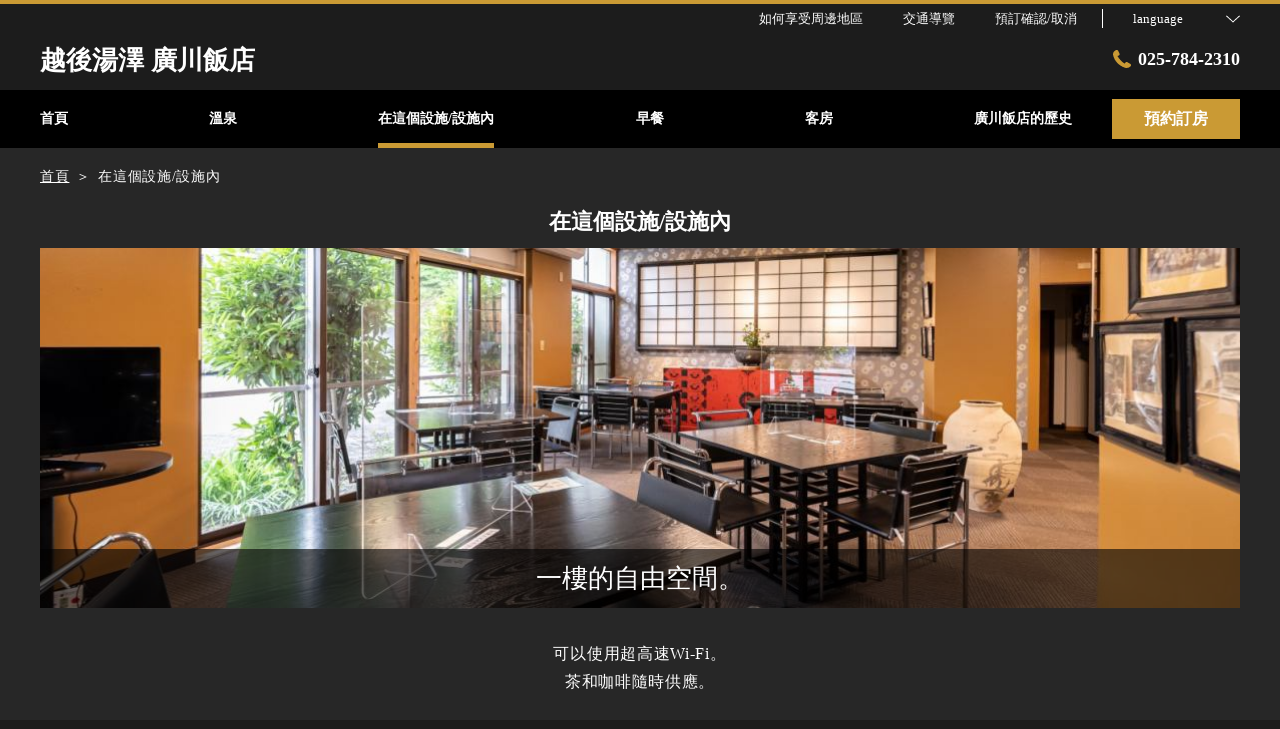

--- FILE ---
content_type: text/html; charset=utf-8
request_url: https://www.hirokawahotel.com/zh-tw/facility
body_size: 53387
content:
<!DOCTYPE html>
<html lang="zh-tw">
<head prefix="og: http://ogp.me/ns# fb: http://ogp.me/ns/fb# article: http://ogp.me/ns/article#">
<meta charset="UTF-8">

  <!-- TODO -->
<meta name="viewport" content="width=device-width, user-scalable=0" />
<link href="https://cdn.r-corona.jp/prd.jln.r-corona.jp/assets/themes/css/base-fafd6bc1fd5184293123d9a826a089eafff4943f43f71ab2d667f4a6373add47.css" rel="stylesheet" /><link href="https://cdn.r-corona.jp/prd.jln.r-corona.jp/assets/themes/css/9/pc/type001051-c010f604e1b98c1631205aee214b6dc1fb089df426f016515fd78458e4e9f8b1.css" rel="stylesheet" /><meta content="telephone=no" name="format-detection" />
<script>(function(window){window.subdir = "";})(window);</script>


<meta content="noindex,nofollow" name="robots" />
<link href="https://www.hirokawahotel.com/zh-tw/facility" rel="canonical" />
<link href="https://www.hirokawahotel.com/facility" hreflang="ja" rel="alternate" /><link href="https://www.hirokawahotel.com/en/facility" hreflang="en" rel="alternate" /><link href="https://www.hirokawahotel.com/ko/facility" hreflang="ko" rel="alternate" /><link href="https://www.hirokawahotel.com/zh-tw/facility" hreflang="zh-tw" rel="alternate" /><link href="https://www.hirokawahotel.com/zh-cn/facility" hreflang="zh-cn" rel="alternate" />
<title>在這個設施/設施內 | 越後湯澤 廣川飯店</title><meta content="" name="description" /><meta content="在這個設施/設施內,越後湯澤 廣川飯店" name="keywords" /><meta content="越後湯澤 廣川飯店" property="og:site_name" /><meta content="在這個設施/設施內 | 越後湯澤 廣川飯店" property="og:title" /><meta content="article" property="og:type" /><meta content="https://www.hirokawahotel.com/zh-tw/facility" property="og:url" /><meta content="https://cdn.r-corona.jp/prd.jln.r-corona.jp/assets/site_files/1xdm8twy/844925/j4lt.jpg" property="og:image" />

  </head>
  <body>
  
<script>
window.isServerRender = true
window.IMAGE_PATHS = {"theme_img/b_noimg.png":"https://cdn.r-corona.jp/prd.jln.r-corona.jp/assets/theme_img/b_noimg-0ac4e93945150dc7908efe6c7ceeac750a4e8a3adbda72f70c63eb444c593823.png","theme_img/dummy_noimage_koi.png":"https://cdn.r-corona.jp/prd.jln.r-corona.jp/assets/theme_img/dummy_noimage_koi-d09c05b4680a4ab85aa48c783c34766d07d5175b1ee2d9f2270d2c33a17d1c06.png","theme_img/facebook.svg":"https://cdn.r-corona.jp/prd.jln.r-corona.jp/assets/theme_img/facebook-469bb84ea4e9a7e1db7b1526f086352bd7efe7ddd50f7a512f5db426d47b1bbd.svg","theme_img/google_translate.png":"https://cdn.r-corona.jp/prd.jln.r-corona.jp/assets/theme_img/google_translate-8baded1c471fa163c8305a787a86809188751fafcb731f6fe19a2651154689c8.png","theme_img/instagram.svg":"https://cdn.r-corona.jp/prd.jln.r-corona.jp/assets/theme_img/instagram-021ff1d165c795eee50aa5afe53c319c396a5ec9c806c582899e54435773a04f.svg","theme_img/jalannet.svg":"https://cdn.r-corona.jp/prd.jln.r-corona.jp/assets/theme_img/jalannet-07b2aa66375810fc061388f0989989ae32559d25c51f3105df5e8c001a80579a.svg","theme_img/main_visual.jpg":"https://cdn.r-corona.jp/prd.jln.r-corona.jp/assets/theme_img/main_visual-c33d9e77fd2785c2f631a8041dfeb66609ec3f3e7523b3c34ec6864ce8e314f2.jpg","theme_img/no_image.png":"https://cdn.r-corona.jp/prd.jln.r-corona.jp/assets/theme_img/no_image-c5e9c39c3e65ca6595a6abaff9e069c943ba86e24ffc0e78ee841e24225984ca.png","theme_img/noimage_slideshow.jpg":"https://cdn.r-corona.jp/prd.jln.r-corona.jp/assets/theme_img/noimage_slideshow-c33d9e77fd2785c2f631a8041dfeb66609ec3f3e7523b3c34ec6864ce8e314f2.jpg","theme_img/noimg.png":"https://cdn.r-corona.jp/prd.jln.r-corona.jp/assets/theme_img/noimg-7f4b9005302d29ace2e0b1e6c7782b19ccc095688c50c190b59c8365c978e614.png","theme_img/plus.png":"https://cdn.r-corona.jp/prd.jln.r-corona.jp/assets/theme_img/plus-f4f2d168860813a15537fc46137a8dcf948a236a16c2eda3ce076739f563fbbf.png","theme_img/twitter.svg":"https://cdn.r-corona.jp/prd.jln.r-corona.jp/assets/theme_img/twitter-e1b3d1fefcbd1b246a1b61ccf8c7d103f73ed636e745611f590dfd8b265dadb6.svg","theme_img/x.svg":"https://cdn.r-corona.jp/prd.jln.r-corona.jp/assets/theme_img/x-c10c3bb619312b6645d6337b3c32233978eb32d8a7c855aca641880db9384c7b.svg"}
window.image_path = function(p){ return window.IMAGE_PATHS[p] };
</script>

<div id="fb-root"></div>

<div id="render-container">
<div data-react-class="CoronaInternal.TemplateWrapper" data-react-props="{&quot;theme&quot;:9,&quot;top&quot;:&quot;001&quot;,&quot;dev&quot;:&quot;pc&quot;,&quot;defaultTemplate&quot;:&quot;/facility&quot;,&quot;data&quot;:{&quot;pages&quot;:[{&quot;title&quot;:&quot;首頁&quot;,&quot;path&quot;:&quot;/&quot;,&quot;status&quot;:true,&quot;page_type&quot;:0,&quot;page_order&quot;:1,&quot;unpublished_at&quot;:0,&quot;id&quot;:1274417,&quot;order&quot;:1,&quot;url&quot;:{&quot;url&quot;:&quot;/&quot;,&quot;url_type&quot;:&quot;internal&quot;}},{&quot;title&quot;:&quot;溫泉&quot;,&quot;path&quot;:&quot;/hot_spring&quot;,&quot;status&quot;:true,&quot;page_type&quot;:0,&quot;page_order&quot;:7,&quot;unpublished_at&quot;:0,&quot;id&quot;:1274418,&quot;order&quot;:2,&quot;url&quot;:{&quot;url&quot;:&quot;/hot_spring&quot;,&quot;url_type&quot;:&quot;internal&quot;}},{&quot;title&quot;:&quot;在這個設施/設施內&quot;,&quot;path&quot;:&quot;/facility&quot;,&quot;status&quot;:true,&quot;page_type&quot;:0,&quot;page_order&quot;:6,&quot;unpublished_at&quot;:0,&quot;id&quot;:1274419,&quot;order&quot;:3,&quot;url&quot;:{&quot;url&quot;:&quot;/facility&quot;,&quot;url_type&quot;:&quot;internal&quot;}},{&quot;title&quot;:&quot;早餐&quot;,&quot;path&quot;:&quot;/food&quot;,&quot;status&quot;:true,&quot;page_type&quot;:0,&quot;page_order&quot;:3,&quot;unpublished_at&quot;:0,&quot;id&quot;:1274420,&quot;order&quot;:4,&quot;url&quot;:{&quot;url&quot;:&quot;/food&quot;,&quot;url_type&quot;:&quot;internal&quot;}},{&quot;title&quot;:&quot;客房&quot;,&quot;path&quot;:&quot;/room&quot;,&quot;status&quot;:true,&quot;page_type&quot;:0,&quot;page_order&quot;:2,&quot;unpublished_at&quot;:0,&quot;id&quot;:1274421,&quot;order&quot;:5,&quot;url&quot;:{&quot;url&quot;:&quot;/room&quot;,&quot;url_type&quot;:&quot;internal&quot;}},{&quot;title&quot;:&quot;廣川飯店的歷史&quot;,&quot;path&quot;:&quot;/page1&quot;,&quot;status&quot;:true,&quot;page_type&quot;:1,&quot;data_id&quot;:1251265,&quot;page_order&quot;:17,&quot;unpublished_at&quot;:1654243717,&quot;id&quot;:1274422,&quot;order&quot;:6,&quot;url&quot;:{&quot;url&quot;:&quot;/page1&quot;,&quot;url_type&quot;:&quot;internal&quot;}},{&quot;title&quot;:&quot;如何享受周邊地區&quot;,&quot;path&quot;:&quot;/stay&quot;,&quot;status&quot;:true,&quot;page_type&quot;:0,&quot;page_order&quot;:8,&quot;unpublished_at&quot;:0,&quot;id&quot;:1274423,&quot;order&quot;:7,&quot;url&quot;:{&quot;url&quot;:&quot;/stay&quot;,&quot;url_type&quot;:&quot;internal&quot;}},{&quot;title&quot;:&quot;交通導覽&quot;,&quot;path&quot;:&quot;/access&quot;,&quot;status&quot;:true,&quot;page_type&quot;:0,&quot;page_order&quot;:12,&quot;unpublished_at&quot;:0,&quot;id&quot;:1274424,&quot;order&quot;:8,&quot;url&quot;:{&quot;url&quot;:&quot;/access&quot;,&quot;url_type&quot;:&quot;internal&quot;}},{&quot;title&quot;:&quot;餐廳&quot;,&quot;path&quot;:&quot;/restaurant&quot;,&quot;status&quot;:false,&quot;page_type&quot;:0,&quot;page_order&quot;:4,&quot;unpublished_at&quot;:0,&quot;id&quot;:1274425,&quot;order&quot;:9,&quot;url&quot;:{&quot;url&quot;:&quot;/restaurant&quot;,&quot;url_type&quot;:&quot;internal&quot;}},{&quot;title&quot;:&quot;水療・美容&quot;,&quot;path&quot;:&quot;/spa&quot;,&quot;status&quot;:false,&quot;page_type&quot;:0,&quot;page_order&quot;:5,&quot;unpublished_at&quot;:0,&quot;id&quot;:1274426,&quot;order&quot;:10,&quot;url&quot;:{&quot;url&quot;:&quot;/spa&quot;,&quot;url_type&quot;:&quot;internal&quot;}},{&quot;title&quot;:&quot;公司簡介&quot;,&quot;path&quot;:&quot;/about&quot;,&quot;status&quot;:false,&quot;page_type&quot;:0,&quot;page_order&quot;:9,&quot;unpublished_at&quot;:0,&quot;id&quot;:1274427,&quot;order&quot;:11,&quot;url&quot;:{&quot;url&quot;:&quot;/about&quot;,&quot;url_type&quot;:&quot;internal&quot;}},{&quot;title&quot;:&quot;招聘&quot;,&quot;path&quot;:&quot;/recruit&quot;,&quot;status&quot;:false,&quot;page_type&quot;:0,&quot;page_order&quot;:10,&quot;unpublished_at&quot;:0,&quot;id&quot;:1274428,&quot;order&quot;:12,&quot;url&quot;:{&quot;url&quot;:&quot;/recruit&quot;,&quot;url_type&quot;:&quot;internal&quot;}},{&quot;title&quot;:&quot;住宿方案&quot;,&quot;path&quot;:&quot;/plan&quot;,&quot;status&quot;:false,&quot;page_type&quot;:0,&quot;page_order&quot;:11,&quot;unpublished_at&quot;:0,&quot;id&quot;:1274429,&quot;order&quot;:13,&quot;url&quot;:{&quot;url&quot;:&quot;/plan&quot;,&quot;url_type&quot;:&quot;internal&quot;}},{&quot;title&quot;:&quot;照片庫&quot;,&quot;path&quot;:&quot;/gallery&quot;,&quot;status&quot;:false,&quot;page_type&quot;:0,&quot;page_order&quot;:13,&quot;unpublished_at&quot;:0,&quot;id&quot;:1274430,&quot;order&quot;:14,&quot;url&quot;:{&quot;url&quot;:&quot;/gallery&quot;,&quot;url_type&quot;:&quot;internal&quot;}},{&quot;title&quot;:&quot;評價&quot;,&quot;path&quot;:&quot;/review&quot;,&quot;status&quot;:false,&quot;page_type&quot;:0,&quot;page_order&quot;:14,&quot;unpublished_at&quot;:0,&quot;id&quot;:1274431,&quot;order&quot;:15,&quot;url&quot;:{&quot;url&quot;:&quot;/review&quot;,&quot;url_type&quot;:&quot;internal&quot;}},{&quot;title&quot;:&quot;常見問題&quot;,&quot;path&quot;:&quot;/faq&quot;,&quot;status&quot;:false,&quot;page_type&quot;:0,&quot;page_order&quot;:15,&quot;unpublished_at&quot;:0,&quot;id&quot;:1274432,&quot;order&quot;:16,&quot;url&quot;:{&quot;url&quot;:&quot;/faq&quot;,&quot;url_type&quot;:&quot;internal&quot;}},{&quot;title&quot;:&quot;博客/通知&quot;,&quot;path&quot;:&quot;/news&quot;,&quot;status&quot;:false,&quot;page_type&quot;:0,&quot;page_order&quot;:16,&quot;unpublished_at&quot;:0,&quot;id&quot;:1274433,&quot;order&quot;:17,&quot;url&quot;:{&quot;url&quot;:&quot;/news&quot;,&quot;url_type&quot;:&quot;internal&quot;}}],&quot;chat_ai&quot;:{&quot;title&quot;:&quot;透過聊天詢問AI&quot;,&quot;desc&quot;:&quot;這是一個功能略微聰明的AI Concierge，可以代表旅館或飯店回答您的問題。&quot;,&quot;display&quot;:true},&quot;navigation&quot;:[{&quot;title&quot;:&quot;首頁&quot;,&quot;url&quot;:{&quot;url&quot;:&quot;/&quot;,&quot;url_type&quot;:&quot;internal&quot;},&quot;id&quot;:1246250,&quot;order&quot;:1},{&quot;title&quot;:&quot;溫泉&quot;,&quot;url&quot;:{&quot;url&quot;:&quot;/hot_spring&quot;,&quot;url_type&quot;:&quot;internal&quot;},&quot;id&quot;:1251292,&quot;order&quot;:2},{&quot;title&quot;:&quot;在這個設施/設施內&quot;,&quot;url&quot;:{&quot;url&quot;:&quot;/facility&quot;,&quot;url_type&quot;:&quot;internal&quot;},&quot;id&quot;:1251295,&quot;order&quot;:3},{&quot;title&quot;:&quot;早餐&quot;,&quot;url&quot;:{&quot;url&quot;:&quot;/food&quot;,&quot;url_type&quot;:&quot;internal&quot;},&quot;id&quot;:1251296,&quot;order&quot;:4},{&quot;title&quot;:&quot;客房&quot;,&quot;url&quot;:{&quot;url&quot;:&quot;/room&quot;,&quot;url_type&quot;:&quot;internal&quot;},&quot;id&quot;:1251293,&quot;order&quot;:5},{&quot;title&quot;:&quot;廣川飯店的歷史&quot;,&quot;url&quot;:{&quot;url&quot;:&quot;/page1&quot;,&quot;url_type&quot;:&quot;internal&quot;},&quot;id&quot;:1251294,&quot;order&quot;:6}],&quot;sub_navi&quot;:[{&quot;title&quot;:&quot;如何享受周邊地區&quot;,&quot;url&quot;:{&quot;url&quot;:&quot;/stay&quot;,&quot;url_type&quot;:&quot;internal&quot;},&quot;id&quot;:1251297,&quot;order&quot;:1},{&quot;title&quot;:&quot;交通導覽&quot;,&quot;url&quot;:{&quot;url&quot;:&quot;/access&quot;,&quot;url_type&quot;:&quot;internal&quot;},&quot;id&quot;:1251298,&quot;order&quot;:2}],&quot;logo_data&quot;:{&quot;title&quot;:&quot;越後湯澤 廣川飯店&quot;,&quot;vertical_logo&quot;:null,&quot;horizontal_logo&quot;:null},&quot;tel&quot;:&quot;025-784-2310&quot;,&quot;reserved_text&quot;:&quot;預訂確認/取消&quot;,&quot;footer_contact&quot;:{&quot;title&quot;:&quot;越後湯澤 廣川飯店&quot;,&quot;zip&quot;:&quot;949-6101&quot;,&quot;address&quot;:&quot;新潟縣南魚沼郡湯澤町湯澤3203-2\n\n電子郵件yuzawa@hirokawahotel.com&quot;,&quot;tel&quot;:&quot;025-784-2310&quot;,&quot;fax&quot;:&quot;025-784-4045&quot;},&quot;icon_urls&quot;:{&quot;jln_url&quot;:{&quot;url&quot;:&quot;https://www.jalan.net/yad315074/&quot;,&quot;url_type&quot;:&quot;external&quot;},&quot;facebook_url&quot;:null,&quot;instagram_url&quot;:null,&quot;twitter_url&quot;:null},&quot;copy&quot;:&quot;Copyright(C) 2022 越後湯沢温泉　広川ホテル All Reserved.&quot;,&quot;footer_links1&quot;:[{&quot;title&quot;:&quot;首頁&quot;,&quot;url&quot;:{&quot;url&quot;:&quot;/&quot;,&quot;url_type&quot;:&quot;internal&quot;},&quot;id&quot;:1251300,&quot;order&quot;:1},{&quot;title&quot;:&quot;溫泉&quot;,&quot;url&quot;:{&quot;url&quot;:&quot;/hot_spring&quot;,&quot;url_type&quot;:&quot;internal&quot;},&quot;id&quot;:1251301,&quot;order&quot;:2},{&quot;title&quot;:&quot;在這個設施/設施內&quot;,&quot;url&quot;:{&quot;url&quot;:&quot;/facility&quot;,&quot;url_type&quot;:&quot;internal&quot;},&quot;id&quot;:1251302,&quot;order&quot;:3}],&quot;footer_links2&quot;:[{&quot;title&quot;:&quot;早餐&quot;,&quot;url&quot;:{&quot;url&quot;:&quot;/food&quot;,&quot;url_type&quot;:&quot;internal&quot;},&quot;id&quot;:1251305,&quot;order&quot;:1},{&quot;title&quot;:&quot;客房&quot;,&quot;url&quot;:{&quot;url&quot;:&quot;/room&quot;,&quot;url_type&quot;:&quot;internal&quot;},&quot;id&quot;:1251304,&quot;order&quot;:2},{&quot;title&quot;:&quot;廣川飯店的歷史&quot;,&quot;url&quot;:{&quot;url&quot;:&quot;/page1&quot;,&quot;url_type&quot;:&quot;internal&quot;},&quot;id&quot;:1251303,&quot;order&quot;:3}],&quot;footer_links3&quot;:[{&quot;title&quot;:&quot;如何享受周邊地區&quot;,&quot;url&quot;:{&quot;url&quot;:&quot;/stay&quot;,&quot;url_type&quot;:&quot;internal&quot;},&quot;id&quot;:1251306,&quot;order&quot;:1},{&quot;title&quot;:&quot;交通導覽&quot;,&quot;url&quot;:{&quot;url&quot;:&quot;/access&quot;,&quot;url_type&quot;:&quot;internal&quot;},&quot;id&quot;:1251307,&quot;order&quot;:2}],&quot;footer_links4&quot;:[{&quot;title&quot;:&quot;隱私政策&quot;,&quot;url&quot;:{&quot;url&quot;:&quot;/agreement/privacy&quot;,&quot;url_type&quot;:&quot;internal&quot;},&quot;id&quot;:1251311,&quot;order&quot;:1},{&quot;title&quot;:&quot;住宿條款&quot;,&quot;url&quot;:{&quot;url&quot;:&quot;/agreement/lodging&quot;,&quot;url_type&quot;:&quot;internal&quot;},&quot;id&quot;:1251312,&quot;order&quot;:2},{&quot;title&quot;:&quot;會員協議&quot;,&quot;url&quot;:{&quot;url&quot;:&quot;/agreement/member&quot;,&quot;url_type&quot;:&quot;internal&quot;},&quot;id&quot;:1251313,&quot;order&quot;:3}],&quot;top_menus_layout&quot;:&quot;1&quot;,&quot;top_old_reserved&quot;:{},&quot;building_image&quot;:{&quot;image&quot;:{&quot;id&quot;:844925,&quot;category&quot;:&quot;upload&quot;,&quot;url_prefix&quot;:&quot;https://cdn.r-corona.jp/prd.jln.r-corona.jp/assets/site_files/1xdm8twy/844925/j4lt&quot;,&quot;ext&quot;:&quot;jpg&quot;,&quot;width&quot;:2981,&quot;height&quot;:894,&quot;jln_caption&quot;:&quot;&quot;,&quot;jln_id&quot;:null},&quot;caption&quot;:&quot;一樓的自由空間。&quot;},&quot;building_main_title&quot;:null,&quot;building_main_desc&quot;:&quot;可以使用超高速Wi-Fi。\n茶和咖啡隨時供應。&quot;,&quot;building_map_title&quot;:null,&quot;building_map_desc&quot;:null,&quot;building_map&quot;:{&quot;image&quot;:null,&quot;url&quot;:null},&quot;buildings_title&quot;:&quot;本設施內設施一覽&quot;,&quot;buildings_desc&quot;:null,&quot;buildings&quot;:[{&quot;title&quot;:&quot;櫃檯&quot;,&quot;image&quot;:{&quot;id&quot;:835328,&quot;category&quot;:&quot;upload&quot;,&quot;url_prefix&quot;:&quot;https://cdn.r-corona.jp/prd.jln.r-corona.jp/assets/site_files/1xdm8twy/835328/iu3i&quot;,&quot;ext&quot;:&quot;jpg&quot;,&quot;width&quot;:2667,&quot;height&quot;:2000,&quot;jln_caption&quot;:&quot;&quot;,&quot;jln_id&quot;:null},&quot;desc&quot;:&quot;該酒店的最後入住時間為 20:00。((入住後免費)\n晚上8點之後我們不能接受訂單。\n我們接受送貨上門服務。&quot;,&quot;url&quot;:{},&quot;id&quot;:1251405,&quot;order&quot;:1,&quot;links&quot;:[]},{&quot;title&quot;:&quot;早餐地點&quot;,&quot;image&quot;:{&quot;id&quot;:844926,&quot;category&quot;:&quot;upload&quot;,&quot;url_prefix&quot;:&quot;https://cdn.r-corona.jp/prd.jln.r-corona.jp/assets/site_files/1xdm8twy/844926/yk6v&quot;,&quot;ext&quot;:&quot;jpg&quot;,&quot;width&quot;:2615,&quot;height&quot;:1961,&quot;jln_caption&quot;:&quot;&quot;,&quot;jln_id&quot;:null},&quot;desc&quot;:&quot;這裡供應早餐。\n您也可以隨時喝茶或咖啡。\n飯店還提供無線網路連接，並免費提供乒乓球設施。&quot;,&quot;time_label&quot;:&quot;早餐時間&quot;,&quot;time&quot;:&quot;7:30 享用新鮮烹調的食物&quot;,&quot;url&quot;:{&quot;url&quot;:&quot;/food&quot;,&quot;url_type&quot;:&quot;internal&quot;},&quot;id&quot;:1251406,&quot;order&quot;:2,&quot;links&quot;:[{&quot;title&quot;:&quot;前往早餐頁面&quot;,&quot;url&quot;:{&quot;url&quot;:&quot;/food&quot;,&quot;url_type&quot;:&quot;internal&quot;},&quot;id&quot;:1254985,&quot;order&quot;:1}]},{&quot;title&quot;:&quot;記錄&quot;,&quot;image&quot;:{&quot;id&quot;:844928,&quot;category&quot;:&quot;upload&quot;,&quot;url_prefix&quot;:&quot;https://cdn.r-corona.jp/prd.jln.r-corona.jp/assets/site_files/1xdm8twy/844928/jlgq&quot;,&quot;ext&quot;:&quot;jpg&quot;,&quot;width&quot;:2573,&quot;height&quot;:1930,&quot;jln_caption&quot;:&quot;&quot;,&quot;jln_id&quot;:null},&quot;desc&quot;:&quot;泡桐胸中有很多記載。\n您可以自由享受各代人的昭和記錄。\n我們正在尋找幫助我們將乙烯基恢復原包裝的人！&quot;,&quot;url&quot;:{},&quot;id&quot;:1260117,&quot;order&quot;:3,&quot;links&quot;:[]},{&quot;title&quot;:&quot;記錄播放器&quot;,&quot;image&quot;:{&quot;id&quot;:844931,&quot;category&quot;:&quot;upload&quot;,&quot;url_prefix&quot;:&quot;https://cdn.r-corona.jp/prd.jln.r-corona.jp/assets/site_files/1xdm8twy/844931/ppzo&quot;,&quot;ext&quot;:&quot;jpg&quot;,&quot;width&quot;:2639,&quot;height&quot;:1979,&quot;jln_caption&quot;:&quot;&quot;,&quot;jln_id&quot;:null},&quot;desc&quot;:&quot;請盡情享受。&quot;,&quot;time_label&quot;:&quot;可使用時間&quot;,&quot;time&quot;:&quot;直到 21:00&quot;,&quot;url&quot;:{},&quot;id&quot;:1260118,&quot;order&quot;:4,&quot;links&quot;:[]},{&quot;title&quot;:&quot;點唱機&quot;,&quot;image&quot;:{&quot;id&quot;:844932,&quot;category&quot;:&quot;upload&quot;,&quot;url_prefix&quot;:&quot;https://cdn.r-corona.jp/prd.jln.r-corona.jp/assets/site_files/1xdm8twy/844932/o6pu&quot;,&quot;ext&quot;:&quot;jpg&quot;,&quot;width&quot;:2639,&quot;height&quot;:1979,&quot;jln_caption&quot;:&quot;&quot;,&quot;jln_id&quot;:null},&quot;desc&quot;:&quot;它是由津上製作所。&quot;,&quot;url&quot;:{},&quot;id&quot;:1260119,&quot;order&quot;:5,&quot;links&quot;:[]},{&quot;title&quot;:&quot;漫畫角&quot;,&quot;image&quot;:{&quot;id&quot;:844927,&quot;category&quot;:&quot;upload&quot;,&quot;url_prefix&quot;:&quot;https://cdn.r-corona.jp/prd.jln.r-corona.jp/assets/site_files/1xdm8twy/844927/hbaa&quot;,&quot;ext&quot;:&quot;jpg&quot;,&quot;width&quot;:360,&quot;height&quot;:451,&quot;jln_caption&quot;:&quot;&quot;,&quot;jln_id&quot;:null},&quot;desc&quot;:&quot;我們有最新的流行漫畫。&quot;,&quot;url&quot;:{},&quot;id&quot;:1260116,&quot;order&quot;:6,&quot;links&quot;:[]},{&quot;title&quot;:&quot;洗衣房&quot;,&quot;image&quot;:{&quot;id&quot;:835332,&quot;category&quot;:&quot;upload&quot;,&quot;url_prefix&quot;:&quot;https://cdn.r-corona.jp/prd.jln.r-corona.jp/assets/site_files/1xdm8twy/835332/lvet&quot;,&quot;ext&quot;:&quot;jpg&quot;,&quot;width&quot;:2639,&quot;height&quot;:1979,&quot;jln_caption&quot;:&quot;&quot;,&quot;jln_id&quot;:null},&quot;desc&quot;:&quot;位於 1 樓（靠近免費空間）。\n專為長期住宿而設計。\n請勿使用超過 1 或 2 晚。&quot;,&quot;time_label&quot;:&quot;開放時間&quot;,&quot;time&quot;:&quot;直到 22:00&quot;,&quot;info_label&quot;:&quot;費用&quot;,&quot;info&quot;:&quot;一次：300日圓((含稅)//包括洗滌劑&quot;,&quot;url&quot;:{},&quot;id&quot;:1251408,&quot;order&quot;:7,&quot;links&quot;:[]}],&quot;building_info_title&quot;:&quot;溫泉信息一覽&quot;,&quot;building_info&quot;:[{&quot;title&quot;:&quot;浴池數量&quot;,&quot;desc&quot;:&quot;［室內浴池]男人：1 名女性：1&quot;,&quot;id&quot;:1247554,&quot;order&quot;:1},{&quot;title&quot;:&quot;泡湯稅&quot;,&quot;desc&quot;:&quot;成人需另付150日圓泡湯稅。&quot;,&quot;id&quot;:1254986,&quot;order&quot;:2},{&quot;title&quot;:&quot;備註&quot;,&quot;desc&quot;:&quot;我們不將其用於一日遊。&quot;,&quot;id&quot;:1254082,&quot;order&quot;:3}],&quot;building_other_title&quot;:&quot;其他設施一覽&quot;,&quot;building_others&quot;:[{&quot;title&quot;:&quot;房間數&quot;,&quot;desc&quot;:&quot;房間總數 10：4間西式房間//6間日式房間&quot;,&quot;id&quot;:1247525,&quot;order&quot;:1},{&quot;title&quot;:&quot;標準間設施&quot;,&quot;desc&quot;:&quot;所有房間衛洗麗//所有房間都裝有空調//電視機//空冰箱&quot;,&quot;id&quot;:1247526,&quot;order&quot;:2},{&quot;title&quot;:&quot;互聯網相關&quot;,&quot;desc&quot;:&quot;所有房間都可用\n[連接方式]無線網絡\n[電腦租賃]無\n[高速互聯網連接]免費&quot;,&quot;id&quot;:1247527,&quot;order&quot;:3},{&quot;title&quot;:&quot;備品&quot;,&quot;desc&quot;:&quot;手巾//牙刷、牙膏//浴巾&quot;,&quot;id&quot;:1247528,&quot;order&quot;:4},{&quot;title&quot;:&quot;當地可用的信用卡&quot;,&quot;desc&quot;:&quot;VISA/碩士//AMEX/ JCB /銀聯//Apple Pay / Google Pay / nanaco / R Edy / WAON / Suica /Alipay\n*可使用的信用卡可能與線上刷卡付款可使用的信用卡有所不同。\n　使用積分後，請用現金支付剩餘的積分和泡湯稅。&quot;,&quot;id&quot;:1247530,&quot;order&quot;:5},{&quot;title&quot;:&quot;登記時間&quot;,&quot;desc&quot;:&quot;15:00\n\n・您不能在 15:00 之前進入。\n　如果您想在入住開始時間之前寄存行李，請務必提前聯繫客棧確認。\n　((yuzawa@hirokawahotel.com)\n　或者在備註欄中輸入。\n・最後入住時間為 20:00。((入住後免費)\n&quot;,&quot;id&quot;:1247531,&quot;order&quot;:6},{&quot;title&quot;:&quot;標準退房時間&quot;,&quot;desc&quot;:&quot;10:00&quot;,&quot;id&quot;:1247532,&quot;order&quot;:7},{&quot;title&quot;:&quot;關於備品的補充&quot;,&quot;desc&quot;:&quot;只收取浴衣費用：200日圓&quot;,&quot;id&quot;:1247534,&quot;order&quot;:8},{&quot;title&quot;:&quot;取消規定&quot;,&quot;desc&quot;:&quot;14 至 8 天前：住宿費的20%\n7 天到 1 天前：住宿費用的50%\n當天：住宿費用的100%\n無聯繫取消：住宿費用的100%\n取消費 50% 前 14 天放鬆方案\n*如果每個住宿方案都有取消政策，那將被優先考慮。&quot;,&quot;id&quot;:1247540,&quot;order&quot;:9}],&quot;freepages&quot;:[{&quot;title&quot;:&quot;廣川飯店的歷史&quot;,&quot;id&quot;:1251265,&quot;order&quot;:1}],&quot;locales&quot;:[{&quot;id&quot;:&quot;ja&quot;,&quot;title&quot;:&quot;日本語&quot;,&quot;order&quot;:1,&quot;url&quot;:{&quot;url&quot;:&quot;https://www.hirokawahotel.com/facility&quot;,&quot;url_type&quot;:&quot;internal_full&quot;}},{&quot;id&quot;:&quot;en&quot;,&quot;title&quot;:&quot;English&quot;,&quot;order&quot;:2,&quot;url&quot;:{&quot;url&quot;:&quot;https://www.hirokawahotel.com/en/facility&quot;,&quot;url_type&quot;:&quot;internal_full&quot;}},{&quot;id&quot;:&quot;ko&quot;,&quot;title&quot;:&quot;한국어&quot;,&quot;order&quot;:3,&quot;url&quot;:{&quot;url&quot;:&quot;https://www.hirokawahotel.com/ko/facility&quot;,&quot;url_type&quot;:&quot;internal_full&quot;}},{&quot;id&quot;:&quot;zh-tw&quot;,&quot;title&quot;:&quot;中文(繁体字)&quot;,&quot;order&quot;:4,&quot;current&quot;:true,&quot;url&quot;:{&quot;url&quot;:&quot;https://www.hirokawahotel.com/zh-tw/facility&quot;,&quot;url_type&quot;:&quot;internal_full&quot;}},{&quot;id&quot;:&quot;zh-cn&quot;,&quot;title&quot;:&quot;中文(简体字)&quot;,&quot;order&quot;:5,&quot;url&quot;:{&quot;url&quot;:&quot;https://www.hirokawahotel.com/zh-cn/facility&quot;,&quot;url_type&quot;:&quot;internal_full&quot;}}],&quot;google_map_api_key&quot;:&quot;AIzaSyBQIf4SrUd2KOjXbmuh06xdf_iK-0M9EFE&quot;,&quot;search_panel_enable&quot;:true,&quot;current_locale&quot;:&quot;zh-tw&quot;,&quot;google_map_locale&quot;:&quot;zh-TW&quot;,&quot;prefixes&quot;:{&quot;internal&quot;:&quot;https://www.hirokawahotel.com/zh-tw&quot;,&quot;plan&quot;:&quot;https://www.hpdsp.net/hirokawahotel/zh-tw&quot;,&quot;hpds&quot;:&quot;https://www.hpdsp.net/hirokawahotel/zh-tw&quot;},&quot;seo_title&quot;:&quot;越後湯澤 廣川飯店&quot;,&quot;photos&quot;:null,&quot;default_page_titles&quot;:{&quot;/&quot;:&quot;トップ&quot;,&quot;/room&quot;:&quot;客室&quot;,&quot;/food&quot;:&quot;料理&quot;,&quot;/restaurant&quot;:&quot;レストラン&quot;,&quot;/spa&quot;:&quot;スパ・エステ&quot;,&quot;/facility&quot;:&quot;館内・施設&quot;,&quot;/hot_spring&quot;:&quot;温泉&quot;,&quot;/stay&quot;:&quot;過ごし方&quot;,&quot;/about&quot;:&quot;会社概要&quot;,&quot;/recruit&quot;:&quot;採用情報&quot;,&quot;/plan&quot;:&quot;宿泊プラン&quot;,&quot;/access&quot;:&quot;交通アクセス&quot;,&quot;/gallery&quot;:&quot;フォトギャラリー&quot;,&quot;/review&quot;:&quot;クチコミ&quot;,&quot;/faq&quot;:&quot;よくあるお問合せ&quot;,&quot;/news&quot;:&quot;ブログ・お知らせ&quot;,&quot;/news/:id&quot;:&quot;ニュース詳細&quot;},&quot;reserve_engine_url&quot;:&quot;https://www.hpdsp.net/hirokawahotel/zh-tw/hw/hwp3100/hww3101.do?yadNo=315074&quot;,&quot;reserve_confirm_url&quot;:&quot;https://www.hpdsp.net/hirokawahotel/zh-tw/hw/hwp5300/hww5301init.do?yadNo=315074&quot;,&quot;chat_ai_enable&quot;:false,&quot;chat_ai_url&quot;:{&quot;top&quot;:&quot;https://trip-ai.jp/tw/chat/315074/?route_cd=plus_top_header_pc&quot;,&quot;faq&quot;:&quot;https://trip-ai.jp/tw/chat/315074/?route_cd=plus_top_ask_pc&quot;,&quot;other&quot;:&quot;https://trip-ai.jp/tw/chat/315074/?route_cd=plus_other_pc&quot;},&quot;google_cookie_term_url&quot;:&quot;https://www.hpdsp.net/hpdsp/doc/cookie_hpdsp_zh-tw.html&quot;,&quot;translation_term_url&quot;:&quot;https://www.hpdsp.net/hpdsp/doc/disclaimer.html&quot;,&quot;default_people_count&quot;:2,&quot;jln_holidays&quot;:[{&quot;id&quot;:1,&quot;date&quot;:&quot;2025/01/01&quot;},{&quot;id&quot;:2,&quot;date&quot;:&quot;2025/01/13&quot;},{&quot;id&quot;:3,&quot;date&quot;:&quot;2025/02/11&quot;},{&quot;id&quot;:4,&quot;date&quot;:&quot;2025/02/23&quot;},{&quot;id&quot;:5,&quot;date&quot;:&quot;2025/02/24&quot;},{&quot;id&quot;:6,&quot;date&quot;:&quot;2025/03/20&quot;},{&quot;id&quot;:7,&quot;date&quot;:&quot;2025/04/29&quot;},{&quot;id&quot;:8,&quot;date&quot;:&quot;2025/05/03&quot;},{&quot;id&quot;:9,&quot;date&quot;:&quot;2025/05/04&quot;},{&quot;id&quot;:10,&quot;date&quot;:&quot;2025/05/05&quot;},{&quot;id&quot;:11,&quot;date&quot;:&quot;2025/05/06&quot;},{&quot;id&quot;:12,&quot;date&quot;:&quot;2025/07/21&quot;},{&quot;id&quot;:13,&quot;date&quot;:&quot;2025/08/11&quot;},{&quot;id&quot;:14,&quot;date&quot;:&quot;2025/09/15&quot;},{&quot;id&quot;:15,&quot;date&quot;:&quot;2025/09/23&quot;},{&quot;id&quot;:16,&quot;date&quot;:&quot;2025/10/13&quot;},{&quot;id&quot;:17,&quot;date&quot;:&quot;2025/11/03&quot;},{&quot;id&quot;:18,&quot;date&quot;:&quot;2025/11/23&quot;},{&quot;id&quot;:19,&quot;date&quot;:&quot;2025/11/24&quot;},{&quot;id&quot;:20,&quot;date&quot;:&quot;2026/01/01&quot;},{&quot;id&quot;:21,&quot;date&quot;:&quot;2026/01/12&quot;},{&quot;id&quot;:22,&quot;date&quot;:&quot;2026/02/11&quot;},{&quot;id&quot;:23,&quot;date&quot;:&quot;2026/02/23&quot;},{&quot;id&quot;:24,&quot;date&quot;:&quot;2026/03/20&quot;},{&quot;id&quot;:25,&quot;date&quot;:&quot;2026/04/29&quot;},{&quot;id&quot;:26,&quot;date&quot;:&quot;2026/05/03&quot;},{&quot;id&quot;:27,&quot;date&quot;:&quot;2026/05/04&quot;},{&quot;id&quot;:28,&quot;date&quot;:&quot;2026/05/05&quot;},{&quot;id&quot;:29,&quot;date&quot;:&quot;2026/05/06&quot;},{&quot;id&quot;:30,&quot;date&quot;:&quot;2026/07/20&quot;},{&quot;id&quot;:31,&quot;date&quot;:&quot;2026/08/11&quot;},{&quot;id&quot;:32,&quot;date&quot;:&quot;2026/09/21&quot;},{&quot;id&quot;:33,&quot;date&quot;:&quot;2026/09/22&quot;},{&quot;id&quot;:34,&quot;date&quot;:&quot;2026/09/23&quot;},{&quot;id&quot;:35,&quot;date&quot;:&quot;2026/10/12&quot;},{&quot;id&quot;:36,&quot;date&quot;:&quot;2026/11/03&quot;},{&quot;id&quot;:37,&quot;date&quot;:&quot;2026/11/23&quot;},{&quot;id&quot;:38,&quot;date&quot;:&quot;2027/01/01&quot;},{&quot;id&quot;:39,&quot;date&quot;:&quot;2027/01/11&quot;},{&quot;id&quot;:40,&quot;date&quot;:&quot;2027/02/11&quot;},{&quot;id&quot;:41,&quot;date&quot;:&quot;2027/02/23&quot;},{&quot;id&quot;:42,&quot;date&quot;:&quot;2027/03/21&quot;},{&quot;id&quot;:43,&quot;date&quot;:&quot;2027/03/22&quot;}]},&quot;itemIds&quot;:[],&quot;lang&quot;:&quot;zh-tw&quot;,&quot;isWebview&quot;:false,&quot;isFreePage&quot;:false,&quot;freePageData&quot;:null}" data-hydrate="t" data-react-cache-id="CoronaInternal.TemplateWrapper-0"><div class="layout type_1" data-reactroot=""><div class="header"><div><div class="header-part bg__bg1"><div class="wrap"><div class="crn-prt crn-prt_hd22 type_block bg__bg2" style="height:4px"></div></div></div></div><div class="header-main"><header class="header-top"><div class="header-part"><div class="wrap header-contents"><div class="crn-prt crn-prt_hd4 type_block font_13 flex wrap align-center justify-end" style="padding:5px 0;margin-bottom:8px;line-height:1.5;letter-spacing:0"><div class="crn-prt crn-prt_hd5 type_nav pattern_1 hover_underline--inner"><ul><li><a href="https://www.hirokawahotel.com/zh-tw/stay"><span>如何享受周邊地區</span></a></li><li><a href="https://www.hirokawahotel.com/zh-tw/access"><span>交通導覽</span></a></li></ul></div><a class="crn-prt crn-prt_hd6 type_text hover_underline" style="margin-left:40px" href="https://www.hpdsp.net/hirokawahotel/zh-tw/hw/hwp5300/hww5301init.do?yadNo=315074" target="_blank">預訂確認/取消</a><div class="crn-prt crn-prt_hd7 type_jln_language pattern_1 b__b1" style="margin-left:25px"><div class="lang-label">language<span class="svg-icon svg-icon--top svg-icon--nomargin c__t1"><svg viewBox="0 0 20 20"><polygon points="20,5.9 19.011,5 10,13.2 0.989,5 0,5.9 10,15"></polygon></svg></span></div></div></div><div class="crn-prt crn-prt_hd8 type_block clearfix" style="padding-bottom:10px;min-height:45px"><a class="crn-prt crn-prt_hd9 type_block" style="float:left" href="https://www.hirokawahotel.com/zh-tw/"><div class="crn-prt crn-prt_hd10 type_text font_26 bold" style="line-height:1.5;letter-spacing:0">越後湯澤 廣川飯店</div></a><div class="crn-prt crn-prt_hd12 type_block flex align-center" style="padding-top:5px;float:right"><div class="crn-prt crn-prt_hd15 type_text font_18 bold" style="margin-left:15px;line-height:1.5;letter-spacing:0"><span class="svg-icon c__t11"><svg viewBox="0 0 20 20"><path d="M19.538,15.705c-0.858-0.755-3.574-2.138-4.145-2.389c-0.715-0.252-1.572,0.377-1.858,1.132c-0.429,0.629-0.715,0.503-0.715,0.503s-1.715-0.629-4.431-3.647S5.101,6.776,5.101,6.776s0-0.377,0.858-0.503c0.858-0.126,1.572-0.88,1.429-1.509c0-0.629-1.144-3.27-1.858-4.15C4.958-0.266,3.528-0.014,3.1,0.237C2.814,0.363-0.617,1.998,0.098,5.519s2.43,6.414,4.574,8.677s5.003,4.401,8.719,5.533c3.717,1.132,6.004-1.635,6.289-1.886C19.824,17.591,20.396,16.334,19.538,15.705z"></path></svg></span>025-784-2310</div></div></div></div></div><div class="header-part c__t21 bg__bg8"><div class="wrap header-contents"><div class="crn-prt crn-prt_hd16 type_block flex align-center"><nav class="crn-prt crn-prt_hd3 type_nav pattern_2 bold" style="letter-spacing:0;line-height:1.5"><ul><li><a href="https://www.hirokawahotel.com/zh-tw/"><span>首頁</span></a></li><li><a href="https://www.hirokawahotel.com/zh-tw/hot_spring"><span>溫泉</span></a></li><li class="current"><a href="https://www.hirokawahotel.com/zh-tw/facility"><span>在這個設施/設施內</span></a></li><li><a href="https://www.hirokawahotel.com/zh-tw/food"><span>早餐</span></a></li><li><a href="https://www.hirokawahotel.com/zh-tw/room"><span>客房</span></a></li><li><a href="https://www.hirokawahotel.com/zh-tw/page1"><span>廣川飯店的歷史</span></a></li></ul></nav><a class="crn-prt crn-prtbtn4a type_button pattern_1 font_16" style="margin-left:40px;letter-spacing:0" href="https://www.hpdsp.net/hirokawahotel/zh-tw/hw/hwp3100/hww3101.do?yadNo=315074" target="_blank"><div class="btn--body">預約訂房</div></a></div></div></div></header></div></div><main><div class="bg__bg3"><section class="section type_1"><div class="wrap section-contents"><div class="crn-cmp mb_16 mt_16"><div class="crn-prt crn-prtbc type_bread_crumb pattern_31 l__l1--inner hover_underline--inner"><ol itemType="http://schema.org/BreadcrumbList"><li itemscope="" itemProp="itemListElement" itemType="http://schema.org/ListItem"><a href="https://www.hirokawahotel.com/zh-tw/" itemProp="item"><span itemProp="name">首頁</span></a></li><li itemscope="" itemProp="itemListElement" itemType="http://schema.org/ListItem"><span itemProp="name">在這個設施/設施內</span></li></ol></div></div><div class="crn-cmp"><div class="crn-prt crn-prthl1 type_headline mb_10 align_center" style="line-height:1.5;letter-spacing:0"><h1 class="crn-prt type_text c__t31 font_22 bold">在這個設施/設施內</h1></div><div class="crn-prt crn-prti1 type_image pattern_2 mb_32"><img src="https://cdn.r-corona.jp/prd.jln.r-corona.jp/assets/site_files/1xdm8twy/844925/j4lt_bw1200h360.jpg" style="height:100%"/><p class="image-caption pattern_2 bg__bg6 font_26">一樓的自由空間。</p></div><div class="crn-prt crn-prtt1b type_text mb_32 font_16 align_center">可以使用超高速Wi-Fi。<br/>茶和咖啡隨時供應。</div></div></div></section><section class="section type_1"><div class="wrap section-contents"><div class="crn-cmp"></div></div></section><section class="section type_1"><div class="wrap section-contents"><div class="crn-cmp"><div class="crn-prt crn-prthl2 type_headline mb_40 align_center" style="margin-top:32px;line-height:1.5;letter-spacing:0.1em"><h2 class="crn-prt type_text font_26 bold" style="padding-top:60px"><span class="svg-icon svg-icon--center c__f4" style="font-size:120px"><svg width="120px" height="17px" viewBox="0 0 120 17" version="1.1"><g stroke="none" stroke-width="1" fill="none" fill-rule="evenodd"><g id="h2_ashirai" class="f__f4"><g id="Group-6"><rect id="Rectangle" fill-rule="nonzero" transform="translate(60.000000, 8.500000) scale(1, -1) translate(-60.000000, -8.500000) " x="0" y="8" width="120" height="1"></rect><rect id="Rectangle" fill-rule="nonzero" transform="translate(59.435029, 8.435029) rotate(-315.000000) translate(-59.435029, -8.435029) " x="53.9350288" y="2.93502884" width="11" height="11"></rect></g></g></g></svg></span>本設施內設施一覽</h2></div><div class="crn-prt crn-prtls1 type_list"><ul><li><div id="1251405" class="crn-prt crn-prt_b2 type_block"><h3 class="crn-prt crn-prthl6b type_headline mb_24 l__l1--inner hover_underline--inner" style="line-height:1.5;letter-spacing:0.1em"><div class="crn-prt type_text pattern_31 font_18 bold">櫃檯</div></h3><div class="crn-prt crn-prtsc1 type_single_column pattern_1"><div class="image"><div class="crn-prt crn-prti4 type_image pattern_1 align_center"><img src="https://cdn.r-corona.jp/prd.jln.r-corona.jp/assets/site_files/1xdm8twy/835328/iu3i_bw480h360.jpg"/></div></div><div class="content"><div class="crn-prt crn-prtt1 type_text mb_32">該酒店的最後入住時間為 20:00。((入住後免費)<br/>晚上8點之後我們不能接受訂單。<br/>我們接受送貨上門服務。</div></div></div></div></li><li><div id="1251406" class="crn-prt crn-prt_b2 type_block"><h3 class="crn-prt crn-prthl6b type_headline mb_24 l__l1--inner hover_underline--inner" style="line-height:1.5;letter-spacing:0.1em"><a class="crn-prt type_text pattern_31 font_18 bold" href="https://www.hirokawahotel.com/zh-tw/food">早餐地點</a></h3><div class="crn-prt crn-prtsc1 type_single_column pattern_1"><div class="image"><a class="crn-prt crn-prti4 type_image pattern_1 align_center" href="https://www.hirokawahotel.com/zh-tw/food"><img src="https://cdn.r-corona.jp/prd.jln.r-corona.jp/assets/site_files/1xdm8twy/844926/yk6v_bw480h360.jpg"/></a></div><div class="content"><div class="crn-prt crn-prtt1 type_text mb_32">這裡供應早餐。<br/>您也可以隨時喝茶或咖啡。<br/>飯店還提供無線網路連接，並免費提供乒乓球設施。</div><table class="crn-prt crn-prttbl4 type_table mb_32 font_14"><tbody><tr><th><h4>早餐時間</h4></th><td>7:30 享用新鮮烹調的食物</td></tr></tbody></table><div class="crn-prt crn-prtlnk_list1 type_list"><ul><li><a class="crn-prt crn-prtlnk1 type_text pattern_1 lh__l1 hover_underline" style="padding-left:20px;display:inline-block;max-width:100%;line-height:1.5" href="https://www.hirokawahotel.com/zh-tw/food"><span class="svg-icon svg-icon--small-tall svg-icon--abs_top c__t11 font_12" style="margin-top:0.3em"><svg viewBox="0 0 10 20"><polygon points="0,0 0,3.674 6.325,10 0,16.326 0,20 1.834,18.166 10,10 1.835,1.835"></polygon></svg></span>前往早餐頁面</a></li></ul></div></div></div></div></li><li><div id="1260117" class="crn-prt crn-prt_b2 type_block"><h3 class="crn-prt crn-prthl6b type_headline mb_24 l__l1--inner hover_underline--inner" style="line-height:1.5;letter-spacing:0.1em"><div class="crn-prt type_text pattern_31 font_18 bold">記錄</div></h3><div class="crn-prt crn-prtsc1 type_single_column pattern_1"><div class="image"><div class="crn-prt crn-prti4 type_image pattern_1 align_center"><img src="https://cdn.r-corona.jp/prd.jln.r-corona.jp/assets/site_files/1xdm8twy/844928/jlgq_bw480h360.jpg"/></div></div><div class="content"><div class="crn-prt crn-prtt1 type_text mb_32">泡桐胸中有很多記載。<br/>您可以自由享受各代人的昭和記錄。<br/>我們正在尋找幫助我們將乙烯基恢復原包裝的人！</div></div></div></div></li><li><div id="1260118" class="crn-prt crn-prt_b2 type_block"><h3 class="crn-prt crn-prthl6b type_headline mb_24 l__l1--inner hover_underline--inner" style="line-height:1.5;letter-spacing:0.1em"><div class="crn-prt type_text pattern_31 font_18 bold">記錄播放器</div></h3><div class="crn-prt crn-prtsc1 type_single_column pattern_1"><div class="image"><div class="crn-prt crn-prti4 type_image pattern_1 align_center"><img src="https://cdn.r-corona.jp/prd.jln.r-corona.jp/assets/site_files/1xdm8twy/844931/ppzo_bw480h360.jpg"/></div></div><div class="content"><div class="crn-prt crn-prtt1 type_text mb_32">請盡情享受。</div><table class="crn-prt crn-prttbl4 type_table mb_32 font_14"><tbody><tr><th><h4>可使用時間</h4></th><td>直到 21:00</td></tr></tbody></table></div></div></div></li><li><div id="1260119" class="crn-prt crn-prt_b2 type_block"><h3 class="crn-prt crn-prthl6b type_headline mb_24 l__l1--inner hover_underline--inner" style="line-height:1.5;letter-spacing:0.1em"><div class="crn-prt type_text pattern_31 font_18 bold">點唱機</div></h3><div class="crn-prt crn-prtsc1 type_single_column pattern_1"><div class="image"><div class="crn-prt crn-prti4 type_image pattern_1 align_center"><img src="https://cdn.r-corona.jp/prd.jln.r-corona.jp/assets/site_files/1xdm8twy/844932/o6pu_bw480h360.jpg"/></div></div><div class="content"><div class="crn-prt crn-prtt1 type_text mb_32">它是由津上製作所。</div></div></div></div></li><li><div id="1260116" class="crn-prt crn-prt_b2 type_block"><h3 class="crn-prt crn-prthl6b type_headline mb_24 l__l1--inner hover_underline--inner" style="line-height:1.5;letter-spacing:0.1em"><div class="crn-prt type_text pattern_31 font_18 bold">漫畫角</div></h3><div class="crn-prt crn-prtsc1 type_single_column pattern_1"><div class="image"><div class="crn-prt crn-prti4 type_image pattern_1 align_center"><img src="https://cdn.r-corona.jp/prd.jln.r-corona.jp/assets/site_files/1xdm8twy/844927/hbaa_bw480h360.jpg"/></div></div><div class="content"><div class="crn-prt crn-prtt1 type_text mb_32">我們有最新的流行漫畫。</div></div></div></div></li><li><div id="1251408" class="crn-prt crn-prt_b2 type_block"><h3 class="crn-prt crn-prthl6b type_headline mb_24 l__l1--inner hover_underline--inner" style="line-height:1.5;letter-spacing:0.1em"><div class="crn-prt type_text pattern_31 font_18 bold">洗衣房</div></h3><div class="crn-prt crn-prtsc1 type_single_column pattern_1"><div class="image"><div class="crn-prt crn-prti4 type_image pattern_1 align_center"><img src="https://cdn.r-corona.jp/prd.jln.r-corona.jp/assets/site_files/1xdm8twy/835332/lvet_bw480h360.jpg"/></div></div><div class="content"><div class="crn-prt crn-prtt1 type_text mb_32">位於 1 樓（靠近免費空間）。<br/>專為長期住宿而設計。<br/>請勿使用超過 1 或 2 晚。</div><table class="crn-prt crn-prttbl4 type_table mb_32 font_14"><tbody><tr><th><h4>開放時間</h4></th><td>直到 22:00</td></tr><tr><th><h4>費用</h4></th><td>一次：300日圓((含稅)//包括洗滌劑</td></tr></tbody></table></div></div></div></li></ul></div></div></div></section><section class="section type_1"><div class="wrap section-contents"><div class="crn-cmp"><div class="crn-prt crn-prthl2 type_headline mb_40 align_center" style="margin-top:32px;line-height:1.5;letter-spacing:0.1em"><h2 class="crn-prt type_text font_26 bold" style="padding-top:60px"><span class="svg-icon svg-icon--center c__f4" style="font-size:120px"><svg width="120px" height="17px" viewBox="0 0 120 17" version="1.1"><g stroke="none" stroke-width="1" fill="none" fill-rule="evenodd"><g id="h2_ashirai" class="f__f4"><g id="Group-6"><rect id="Rectangle" fill-rule="nonzero" transform="translate(60.000000, 8.500000) scale(1, -1) translate(-60.000000, -8.500000) " x="0" y="8" width="120" height="1"></rect><rect id="Rectangle" fill-rule="nonzero" transform="translate(59.435029, 8.435029) rotate(-315.000000) translate(-59.435029, -8.435029) " x="53.9350288" y="2.93502884" width="11" height="11"></rect></g></g></g></svg></span>其他設施一覽</h2></div><table class="crn-prt crn-prttbl1a type_table mb_32 font_14"><tbody><tr><th><h3>房間數</h3></th><td>房間總數 10：4間西式房間//6間日式房間</td></tr><tr><th><h3>標準間設施</h3></th><td>所有房間衛洗麗//所有房間都裝有空調//電視機//空冰箱</td></tr><tr><th><h3>互聯網相關</h3></th><td>所有房間都可用<br/>[連接方式]無線網絡<br/>[電腦租賃]無<br/>[高速互聯網連接]免費</td></tr><tr><th><h3>備品</h3></th><td>手巾//牙刷、牙膏//浴巾</td></tr><tr><th><h3>當地可用的信用卡</h3></th><td>VISA/碩士//AMEX/ JCB /銀聯//Apple Pay / Google Pay / nanaco / R Edy / WAON / Suica /Alipay<br/>*可使用的信用卡可能與線上刷卡付款可使用的信用卡有所不同。<br/>　使用積分後，請用現金支付剩餘的積分和泡湯稅。</td></tr><tr><th><h3>登記時間</h3></th><td>15:00<br/><br/>・您不能在 15:00 之前進入。<br/>　如果您想在入住開始時間之前寄存行李，請務必提前聯繫客棧確認。<br/>　((yuzawa@hirokawahotel.com)<br/>　或者在備註欄中輸入。<br/>・最後入住時間為 20:00。((入住後免費)<br/></td></tr><tr><th><h3>標準退房時間</h3></th><td>10:00</td></tr><tr><th><h3>關於備品的補充</h3></th><td>只收取浴衣費用：200日圓</td></tr><tr><th><h3>取消規定</h3></th><td>14 至 8 天前：住宿費的20%<br/>7 天到 1 天前：住宿費用的50%<br/>當天：住宿費用的100%<br/>無聯繫取消：住宿費用的100%<br/>取消費 50% 前 14 天放鬆方案<br/>*如果每個住宿方案都有取消政策，那將被優先考慮。</td></tr></tbody></table></div></div></section><section class="section type_1"><div class="wrap section-contents"><div class="crn-cmp"><div class="crn-prt crn-prthl2 type_headline mb_40 align_center" style="margin-top:32px;line-height:1.5;letter-spacing:0.1em"><h2 class="crn-prt type_text font_26 bold" style="padding-top:60px"><span class="svg-icon svg-icon--center c__f4" style="font-size:120px"><svg width="120px" height="17px" viewBox="0 0 120 17" version="1.1"><g stroke="none" stroke-width="1" fill="none" fill-rule="evenodd"><g id="h2_ashirai" class="f__f4"><g id="Group-6"><rect id="Rectangle" fill-rule="nonzero" transform="translate(60.000000, 8.500000) scale(1, -1) translate(-60.000000, -8.500000) " x="0" y="8" width="120" height="1"></rect><rect id="Rectangle" fill-rule="nonzero" transform="translate(59.435029, 8.435029) rotate(-315.000000) translate(-59.435029, -8.435029) " x="53.9350288" y="2.93502884" width="11" height="11"></rect></g></g></g></svg></span>溫泉信息一覽</h2></div><table class="crn-prt crn-prttbl1a type_table mb_32 font_14"><tbody><tr><th><h3>浴池數量</h3></th><td>［室內浴池]男人：1 名女性：1</td></tr><tr><th><h3>泡湯稅</h3></th><td>成人需另付150日圓泡湯稅。</td></tr><tr><th><h3>備註</h3></th><td>我們不將其用於一日遊。</td></tr></tbody></table></div></div></section></div></main><footer class="c__t21 bg__bg1"><div class="wrap"><div class="crn-prt crn-prt_ft1 type_block pattern_2 centered" style="width:1000px;margin-bottom:50px"><div class="crn-prt crn-prtls3 type_list" style="width:250px;vertical-align:top"><ul><li><a class="crn-prt crn-prtt7 type_text pattern_11 b__b1 align_center hover_underline" style="word-wrap:break-word;overflow-wrap:break-word;word-break:break-word" href="https://www.hirokawahotel.com/zh-tw/">首頁</a></li><li><a class="crn-prt crn-prtt7 type_text pattern_11 b__b1 align_center hover_underline" style="word-wrap:break-word;overflow-wrap:break-word;word-break:break-word" href="https://www.hirokawahotel.com/zh-tw/hot_spring">溫泉</a></li><li><a class="crn-prt crn-prtt7 type_text pattern_11 b__b1 align_center hover_underline" style="word-wrap:break-word;overflow-wrap:break-word;word-break:break-word" href="https://www.hirokawahotel.com/zh-tw/facility">在這個設施/設施內</a></li></ul></div><div class="crn-prt crn-prtls3 type_list" style="width:250px;vertical-align:top"><ul><li><a class="crn-prt crn-prtt7 type_text pattern_11 b__b1 align_center hover_underline" style="word-wrap:break-word;overflow-wrap:break-word;word-break:break-word" href="https://www.hirokawahotel.com/zh-tw/food">早餐</a></li><li><a class="crn-prt crn-prtt7 type_text pattern_11 b__b1 align_center hover_underline" style="word-wrap:break-word;overflow-wrap:break-word;word-break:break-word" href="https://www.hirokawahotel.com/zh-tw/room">客房</a></li><li><a class="crn-prt crn-prtt7 type_text pattern_11 b__b1 align_center hover_underline" style="word-wrap:break-word;overflow-wrap:break-word;word-break:break-word" href="https://www.hirokawahotel.com/zh-tw/page1">廣川飯店的歷史</a></li></ul></div><div class="crn-prt crn-prtls3 type_list" style="width:250px;vertical-align:top"><ul><li><a class="crn-prt crn-prtt7 type_text pattern_11 b__b1 align_center hover_underline" style="word-wrap:break-word;overflow-wrap:break-word;word-break:break-word" href="https://www.hirokawahotel.com/zh-tw/stay">如何享受周邊地區</a></li><li><a class="crn-prt crn-prtt7 type_text pattern_11 b__b1 align_center hover_underline" style="word-wrap:break-word;overflow-wrap:break-word;word-break:break-word" href="https://www.hirokawahotel.com/zh-tw/access">交通導覽</a></li></ul></div><div class="crn-prt crn-prtls4 type_list" style="width:250px;vertical-align:top"><ul><li><a class="crn-prt crn-prtt8 type_text align_center hover_underline" style="word-wrap:break-word;overflow-wrap:break-word;word-break:break-word" href="https://www.hirokawahotel.com/zh-tw/agreement/privacy">隱私政策</a></li><li><a class="crn-prt crn-prtt8 type_text align_center hover_underline" style="word-wrap:break-word;overflow-wrap:break-word;word-break:break-word" href="https://www.hirokawahotel.com/zh-tw/agreement/lodging">住宿條款</a></li><li><a class="crn-prt crn-prtt8 type_text align_center hover_underline" style="word-wrap:break-word;overflow-wrap:break-word;word-break:break-word" href="https://www.hirokawahotel.com/zh-tw/agreement/member">會員協議</a></li></ul></div></div><div class="crn-prt crn-prt_ft2 type_block mb_32"><div class="crn-prt crn-prt_ft3 type_block"><a class="crn-prt crn-prt_ft3_1 type_text font_28" style="display:inline;line-height:1.5;letter-spacing:0" href="https://www.hirokawahotel.com/zh-tw/">越後湯澤 廣川飯店</a></div><div class="crn-prt crn-prt_ft4 type_block"><span class="crn-prt crn-prt_ft12 type_text">〒</span><span class="crn-prt crn-prt_ft11 type_text">949-6101</span><span class="crn-prt crn-prt_ft12 type_text">新潟縣南魚沼郡湯澤町湯澤3203-2<br/><br/>電子郵件yuzawa@hirokawahotel.com</span></div><div class="crn-prt crn-prt_ft5 type_block"><span class="crn-prt crn-prt_ft11 type_text">TEL</span><span class="crn-prt crn-prt_ft12 type_text">025-784-2310</span></div><div class="crn-prt crn-prt_ft6 type_block"><span class="crn-prt crn-prt_ft11 type_text">FAX</span><span class="crn-prt crn-prt_ft12 type_text">025-784-4045</span></div></div><div class="crn-prt crn-prt_ft9 type_block pattern_2" style="overflow:hidden"><div class="crn-prt crn-prt_ft8 type_block pattern_2" style="float:right;font-size:32px;line-height:1"><a class="crn-prt crn-prt_ft24 type_icon" style="margin-left:16px" href="https://www.jalan.net/yad315074/" target="_blank"><img src="https://cdn.r-corona.jp/prd.jln.r-corona.jp/assets/theme_img/jalannet-07b2aa66375810fc061388f0989989ae32559d25c51f3105df5e8c001a80579a.svg" alt="じゃらんnet" width="32" height="32"/></a></div><span class="crn-prt crn-prt_ft7 type_text font_12" style="line-height:1.5;letter-spacing:0">Copyright(C) 2022 越後湯沢温泉　広川ホテル All Reserved.</span></div><div class="crn-prt crn-prt_ft29 type_block pattern_2"><a class="crn-prt crn-prt_ft27 type_text pattern_31 font_12 hover_underline" style="border-right:1px solid;padding-right:10px;vertical-align:middle;margin-right:10px;line-height:1.5;letter-spacing:0" href="https://www.hpdsp.net/hpdsp/doc/disclaimer.html" target="_blank">Disclaimer</a><a class="crn-prt crn-prt_ft28 type_text pattern_31 font_12 hover_underline" style="vertical-align:middle;line-height:1.5;letter-spacing:0" href="https://www.hpdsp.net/hpdsp/doc/cookie_hpdsp_zh-tw.html" target="_blank">關於使用cookie</a></div><div id="tripai-cntrl-toplink" class="crn-prt crn-prtpt1 tripai-cntrl-hidden type_page_top pattern_31"></div></div></footer></div></div>
</div>

  <script src="//ajax.googleapis.com/ajax/libs/jquery/1.11.1/jquery.min.js"></script>
  <script>window.jQuery || document.write('<script src="https://cdn.r-corona.jp/prd.jln.r-corona.jp/assets/js/jquery_1.11.1.min-f38cde1ef46d6097dabb70727e97b73788258f611d81c6b90980b912f83848c9.js"><\/script>')</script>
  <script type="text/javascript"> var _rad9_g = 'c_facility';</script>
<script type="text/javascript" src="//tm.r-ad.ne.jp/128/ra315074.js" charset="utf-8"></script>

  <script>(function(){
  var d=document;
  d['__tripai_domain'] = 'trip-ai.jp';
  d['__tripai_id'] = '315074';
  d['__anchor_link_id']='tripai-cntrl-toplink';
  d['__anchor_link_hidden_class']='tripai-cntrl-hidden'
  var s= 'https://' + d['__tripai_domain'] + '/trip-ai-hpdsp-banner/js/tripai_banner.js';
  a=d.createElement('script'), m=d.getElementsByTagName('script')[0];
  a.async=true,a.src=s,m.parentNode.insertBefore(a,m);})();</script>
<script src="https://cdn.r-corona.jp/prd.jln.r-corona.jp/assets/core/js/vendor-dist-373e03296e478d615ec170533e28d873785ba17c4b208147d451050ca1f1982a.js"></script>
<script src="https://cdn.r-corona.jp/prd.jln.r-corona.jp/assets/js/theme-messages-85ff5a5232572275b3dcf7555148efd061f9f748f1a4f6ca189b9ea2455d7f1a.js"></script>
<script src="https://cdn.r-corona.jp/prd.jln.r-corona.jp/assets/core/js/dist-template-ba49e0f442d7f1eb1eae2c9c1108bbc67f0b2628f709c9c66b9bd5c9a9e450f8.js"></script>
<script src="https://cdn.r-corona.jp/prd.jln.r-corona.jp/assets/js/react-12a67254f46a19dd5e319779137e53df44ab453e972d96803dfac15ace4f1f1d.js"></script>
<script src="https://cdn.r-corona.jp/prd.jln.r-corona.jp/assets/react_ujs-1e8d13fce11eec3e502355effc1ba5757690ae514b7d956e96e58ab8c3125cac.js"></script>
<script src="https://cdn.r-corona.jp/prd.jln.r-corona.jp/assets/core/js/crn-dist-wrappers-7f9f3b7d1d035403ac332ede419503c65b3764bac94edcd9ab56cef9ee870d27.js"></script>
<script src="https://cdn.r-corona.jp/prd.jln.r-corona.jp/assets/core/js/parts-5ee1f551096cafd03398c4004b7713ef782a7eb083285b7e2f45daa5e030cd48.js"></script>
<script src="https://cdn.r-corona.jp/prd.jln.r-corona.jp/assets/themes/js/9/pc/001_dist-e3a440a6953dc426e7aba355cf6a481c51ac62a29c6c5932ea7d56521d99b605.js"></script>


</body>
</html>


--- FILE ---
content_type: text/javascript; charset=utf-8
request_url: https://tm.r-ad.ne.jp/cv?k=&k2=&h=www.hirokawahotel.com&s=1&p=%2Fzh-tw%2Ffacility&r=none&t=%E5%9C%A8%E9%80%99%E5%80%8B%E8%A8%AD%E6%96%BD%2F%E8%A8%AD%E6%96%BD%E5%85%A7%20%7C%20%E8%B6%8A%E5%BE%8C%E6%B9%AF%E6%BE%A4%20%E5%BB%A3%E5%B7%9D%E9%A3%AF%E5%BA%97&x=1768789812107&u=&y=&j=ld&d=128&c=315074&ex=&z=&w=0&g=c_facility&_r=153
body_size: 77
content:
_RAD9.sync("5KC2UC00LA19n001OYU8","5KC2UC00LA19n001OYU8");
